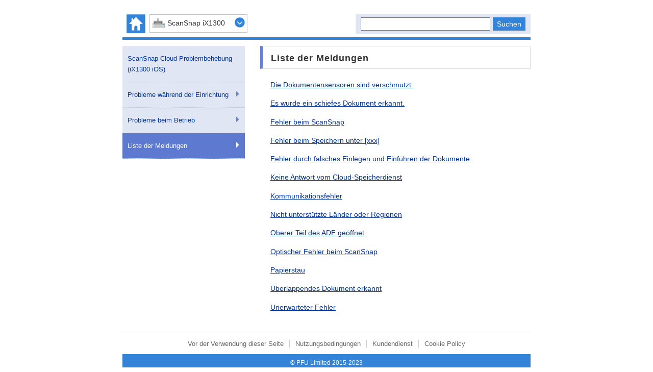

--- FILE ---
content_type: text/html
request_url: https://www.pfu.ricoh.com/imaging/downloads/manual/cloud_ios/ix1300/de/troublecloudmobile/topic/msg.html
body_size: 2567
content:
<!DOCTYPE html>
<html lang="de" xml:lang="de">
	<head>
		<meta charset="utf-8"/>
		<meta http-equiv="X-UA-Compatible" content="IE=edge"/>
		<meta name="viewport" content="width=device-width,initial-scale=1.0"/>
		<meta name="docName" content="ScanSnap Cloud Problembehebung (iX1300 iOS)"/>
		<meta name="selectmodel" content="yes"/>
		<meta name="description" content=""/>
		<meta name="keywords" content=""/>
		<link rel="stylesheet" href="../../css/dd.css?P2X0-1570-17DEZ2"/>
		<link rel="stylesheet" href="../../css/ssseries.css?P2X0-1570-17DEZ2"/>
		<link rel="stylesheet" href="../../css/commonltr.css?P2X0-1570-17DEZ2"/>
		<link rel="stylesheet" href="../../css/common.css?P2X0-1570-17DEZ2"/>
		<link rel="stylesheet" href="../../css/ditahtml.css?P2X0-1570-17DEZ2"/>
		<link rel="stylesheet" href="../../css/style.css?P2X0-1570-17DEZ2"/>
		<link rel="stylesheet" href="../../css/custom.css?P2X0-1570-17DEZ2"/>
		<script src="../../js/jquery-3.6.0.min.js?P2X0-1570-17DEZ2"></script>
		<script src="../../js/jquery.cookie.js?P2X0-1570-17DEZ2"></script>
		<script src="../../js/jquery.dd.min.js?P2X0-1570-17DEZ2"></script>
		<script src="../../js/jquery.highlight-4.js?P2X0-1570-17DEZ2"></script>
		<script src="../../js/jquery.tile.js?P2X0-1570-17DEZ2"></script>
		<script src="../../js/jquery.url.js?P2X0-1570-17DEZ2"></script>
		<script src="../../js/jquery.storage.js?P2X0-1570-17DEZ2"></script>
		<script src="../../js/search.js?P2X0-1570-17DEZ2"></script>
		<script src="../js/tocdata.js?P2X0-1570-17DEZ2"></script>
		<script src="../js/common_searchdata.js?P2X0-1570-17DEZ2"></script>
		<script src="../js/dispatchdata.js?P2X0-1570-17DEZ2"></script>
		<script src="../../js/script_common.js?P2X0-1570-17DEZ2"></script>
		<script src="../../js/script_content.js?P2X0-1570-17DEZ2"></script>
		<noscript>
			<link rel="stylesheet" href="../../css/noscript.css?P2X0-1570-17DEZ2"/>
		</noscript>
		<title>Liste der Meldungen</title>
	</head>
	<body>
		<!-- Google Tag Manager -->
		<noscript><iframe src="//www.googletagmanager.com/ns.html?id=GTM-K5GPVV" height="0" width="0" style="display:none;visibility:hidden"></iframe></noscript>
		<script>(function(w,d,s,l,i){w[l]=w[l]||[];w[l].push({'gtm.start':
new Date().getTime(),event:'gtm.js'});var f=d.getElementsByTagName(s)[0],
j=d.createElement(s),dl=l!='dataLayer'?'&l='+l:'';j.async=true;j.src=
'//www.googletagmanager.com/gtm.js?id='+i+dl;f.parentNode.insertBefore(j,f);
})(window,document,'script','dataLayer','GTM-K5GPVV');</script>
		<!-- End Google Tag Manager -->
		<div id="top">
			<!-- header ==================================================================== -->
			<header id="header" class="clearfix">
				<h1><a href="../../troublecloudmobile/topic/index.html"><img src="../../images_sys/ScanSnap_logo.gif" alt="ScanSnap-Logo" border="0"/></a></h1>
				<ul id="headerNaviSp">
					<li id="helptopBtnSp"><a href="#"><img src="../../images_sys/home.png" alt="HELP TOP" width="37" height="38"/></a></li>
					<noscript>
						<li id="helptopBtnSp_njs"><a href="../../../../../cloud_top/de/index.html"><img src="../../images_sys/home.png" alt="HELP TOP" width="37" height="38"/></a></li>
						<li id="ix1600BtnSp_njs" class="model_njs"><a href="../../../../ix1600/de/troublecloudmobile/topic/index.html">iX1600</a></li>
						<li id="ix1500BtnSp_njs" class="model_njs"><a href="../../../../ix1500/de/troublecloudmobile/topic/index.html">iX1500</a></li>
						<li id="ix1300BtnSp_njs" class="model_njs"><a href="../../../../ix1300/de/troublecloudmobile/topic/index.html">iX1300</a></li>
						<li id="ix500BtnSp_njs" class="model_njs"><a href="../../../../ix500/de/troublecloudmobile/topic/index.html">iX500</a></li>
						<li id="ix100BtnSp_njs" class="model_njs"><a href="../../../../ix100/de/troublecloudmobile/topic/index.html">iX100</a></li>
						<li id="cameraBtnSp_njs" class="model_njs"><a href="../../../../camera/de/troublecloudmobile/topic/index.html">Kamera</a></li>
					</noscript>
					<li id="menuBtnSp"><img src="../../images_sys/b_menu@2x.png" alt="MENU" width="37" height="38"/></li>
					<noscript>
						<li id="menuBtnSp_njs"><a href="../toc.html"><img src="../../images_sys/b_menu@2x.png" alt="MENU" width="37" height="38"/></a></li>
					</noscript>
					<li id="searchBtnSp"><img src="../../images_sys/b_search@2x.png" alt="SEARCH" width="37" height="38"/></li>
				</ul>
				<div class="clear spOnly"></div>
				<ul id="pr" class="clearfix">
					<li>
						<input id="searchText" type="text" value="" class="searchBox" maxlength="200"/>
						<input id="searchExecBtn" name="search" type="submit" value="Suchen" class="searchBtn"/>
						<a href="../../troublecloudmobile/topic/search.html" class="searchLink">Suchmethode</a>
					</li>
					<li id="suggestArea">
						<div id="suggest"></div>
					</li>
				</ul>
				<nav id="menuSp">
					<ul id="languageNavi">
						<li><a href="#">Language</a></li>
					</ul>
					<ul id="headerNavi" class="clearfix"></ul>
				</nav>
			</header>
			<!-- /header ==================================================================== -->
			<!-- form selectNaviModel ======================================================= -->
			<form name="selectnavi" class="selectNaviModel">
				<label>
					<select>
						<option data-image="../../images_sys/ic_model_ix1600.png" value="ix1600">ScanSnap iX1600</option>
						<option data-image="../../images_sys/ic_model_ix1500.png" value="ix1500">ScanSnap iX1500</option>
						<option data-image="../../images_sys/ic_model_ix1300.png" value="ix1300">ScanSnap iX1300</option>
						<option data-image="../../images_sys/ic_model_ix500.png" value="ix500">ScanSnap iX500</option>
						<option data-image="../../images_sys/ic_model_ix100.png" value="ix100">ScanSnap iX100</option>
						<option data-image="../../images_sys/ic_model_camera.png" value="camera">Kamera</option>
					</select>
				</label>
			</form>
			<!-- /form selectNaviModel ====================================================== -->
			<!-- main ==================================================================== -->
			<div id="areaMain" class="clearfix">
				<div id="sub">
					<div id="gNaviSp"></div>
					<nav id="menuPc"></nav>
				</div>
				<!-- / #sub -->
				<div id="main">
					<div id="contents">
						<div class="tRight">
							<ul id="movePage_top" class="movePage"><li class="prev"><a href="../../troublecloudmobile/topic/imagedata_not_searchable.html">Vorherige Seite</a></li><li class="next"><a href="../../troublecloudmobile/topic/msg_sensor_dirty.html">Nächste Seite</a></li></ul>
						</div>
						<article><h1 class="title topictitle1">Liste der Meldungen</h1>
							<div class="body conbody">
							</div>
							<div class="related-links">
								<ul class="ullinks">
									<li class="link ulchildlink"><a href="../../troublecloudmobile/topic/msg_sensor_dirty.html">Die Dokumentensensoren sind verschmutzt.</a><br/>
									</li>
									<li class="link ulchildlink"><a href="../../troublecloudmobile/topic/msg_slant_document.html">Es wurde ein schiefes Dokument erkannt.</a><br/>
									</li>
									<li class="link ulchildlink"><a href="../../troublecloudmobile/topic/msg_scansnap.html">Fehler beim ScanSnap</a><br/>
									</li>
									<li class="link ulchildlink"><a href="../../troublecloudmobile/topic/msg_connect_cloud_service.html">Fehler beim Speichern unter [xxx]</a><br/>
									</li>
									<li class="link ulchildlink"><a href="../../troublecloudmobile/topic/msg_document_set_error.html">Fehler durch falsches Einlegen und Einführen der Dokumente</a><br/>
									</li>
									<li class="link ulchildlink"><a href="../../troublecloudmobile/topic/msg_setup_service.html">Keine Antwort vom Cloud-Speicherdienst</a><br/>
									</li>
									<li class="link ulchildlink"><a href="../../troublecloudmobile/topic/msg_connect_accident.html">Kommunikationsfehler</a><br/>
									</li>
									<li class="link ulchildlink"><a href="../../troublecloudmobile/topic/msg_area_not_support.html">Nicht unterstützte Länder oder Regionen</a><br/>
									</li>
									<li class="link ulchildlink"><a href="../../troublecloudmobile/topic/msg_cover_open_ix500.html">Oberer Teil des ADF geöffnet</a><br/>
									</li>
									<li class="link ulchildlink"><a href="../../troublecloudmobile/topic/msg_optical_subsystem.html">Optischer Fehler beim ScanSnap</a><br/>
									</li>
									<li class="link ulchildlink"><a href="../../troublecloudmobile/topic/msg_document_jam_ix500.html">Papierstau</a><br/>
									</li>
									<li class="link ulchildlink"><a href="../../troublecloudmobile/topic/msg_overlap_document.html">Überlappendes Dokument erkannt</a><br/>
									</li>
									<li class="link ulchildlink"><a href="../../troublecloudmobile/topic/msg_server_accident.html">Unerwarteter Fehler</a><br/>
									</li>
								</ul>
							</div>
						</article>
					</div>
				</div>
				<!-- / #main -->
			</div>
			<!-- /main ==================================================================== -->
			<!-- footer ==================================================================== -->
			<footer id="footer">
				<ul id="pagetop">
					<li><a href="#top"><img src="../../images_sys/b_pagetop@2x.png" alt="TOP" width="44" height="44"/></a></li>
				</ul>
				<div class="tRight">
					<ul id="movePage_bottom" class="movePage"><li class="prev"><a href="../../troublecloudmobile/topic/imagedata_not_searchable.html">Vorherige Seite</a></li><li class="next"><a href="../../troublecloudmobile/topic/msg_sensor_dirty.html">Nächste Seite</a></li></ul>
				</div>
				<ul id="footerNavi"><li><a href="../../../../../cloud_top/de/link/introduction.html">Vor der Verwendung dieser Seite</a></li><li><a href="../../../../../cloud_top/de/link/terms.html">Nutzungsbedingungen</a></li><li><a href="../../../../../cloud_top/de/link/support.html">Kundendienst</a></li><li><a href="https://www.pfu.ricoh.com/global/privacy/#cookiepolicy_manual">Cookie Policy</a></li></ul>
				<p id="copyright"><small>&copy; PFU Limited 2015-2023</small></p>
			</footer>
			<!-- /footer ==================================================================== -->
		</div>
		<!-- /page -->
	</body>
</html>



--- FILE ---
content_type: text/css
request_url: https://www.pfu.ricoh.com/imaging/downloads/manual/cloud_ios/ix1300/de/css/ssseries.css?P2X0-1570-17DEZ2
body_size: 375
content:
@charset "Shift_JIS";

* {
	font-family: Arial, Helvetica, sans-serif;
	font-size: 100%;
	line-height: 160%;
}

.htmlnotoc {
	display: none;
}


--- FILE ---
content_type: text/css
request_url: https://www.pfu.ricoh.com/imaging/downloads/manual/cloud_ios/ix1300/de/css/commonltr.css?P2X0-1570-17DEZ2
body_size: 2154
content:
/*
 | This file is part of the DITA Open Toolkit project hosted on 
 | Sourceforge.net. See the accompanying license.txt file for 
 | applicable licenses.
*/

/*
 | (c) Copyright IBM Corp. 2004, 2005 All Rights Reserved.
 */
 
.unresolved { background-color: skyblue; }
.noTemplate { background-color: yellow; }

.base { background-color: #ffffff; }

/* Add space for top level topics */
.nested0 { margin-top : 1em;}

/* div with class=p is used for paragraphs that contain blocks, to keep the XHTML valid */
.p {margin-top: 1em}

/* Default of italics to set apart figure captions */
.figcap { font-style: italic }
.figdesc { font-style: normal }

/* Use @frame to create frames on figures */
.figborder { border-style: solid; padding-left : 3px; border-width : 2px; padding-right : 3px; margin-top: 1em; border-color : Silver;}
.figsides { border-left : 2px solid; padding-left : 3px; border-right : 2px solid; padding-right : 3px; margin-top: 1em; border-color : Silver;}
.figtop { border-top : 2px solid; margin-top: 1em; border-color : Silver;}
.figbottom { border-bottom : 2px solid; border-color : Silver;}
.figtopbot { border-top : 2px solid; border-bottom : 2px solid; margin-top: 1em; border-color : Silver;}

/* Most link groups are created with <div>. Ensure they have space before and after. */
.ullinks { list-style-type: none }
.ulchildlink { margin-top: 1em; margin-bottom: 1em }
.olchildlink { margin-top: 1em; margin-bottom: 1em }
.linklist { margin-bottom: 1em }
.linklistwithchild { margin-left: 1.5em; margin-bottom: 1em  }
.sublinklist { margin-left: 1.5em; margin-bottom: 1em  }
.relconcepts { margin-top: 1em; margin-bottom: 1em }
.reltasks { margin-top: 1em; margin-bottom: 1em }
.relref { margin-top: 1em; margin-bottom: 1em }
.relinfo { margin-top: 1em; margin-bottom: 1em }
.breadcrumb { font-size : smaller; margin-bottom: 1em }
dt.prereq { margin-left : 20px;}

/* Set heading sizes, getting smaller for deeper nesting */
.topictitle1 { margin-top: 0pc; margin-bottom: .1em; font-size: 1.34em; }
.topictitle2 { margin-top: 1pc; margin-bottom: .45em; font-size: 1.17em; }
.topictitle3 { margin-top: 1pc; margin-bottom: .17em; font-size: 1.17em; font-weight: bold; }
.topictitle4 { margin-top: .83em; font-size: 1.17em; font-weight: bold; }
.topictitle5 { font-size: 1.17em; font-weight: bold; }
.topictitle6 { font-size: 1.17em; font-style: italic; }
.sectiontitle { margin-top: 1em; margin-bottom: 0em; color: black; font-size: 1.17em; font-weight: bold;}
.section { margin-top: 1em; margin-bottom: 1em }
.example { margin-top: 1em; margin-bottom: 1em }
div.tasklabel { margin-top: 1em; margin-bottom: 1em; }
h2.tasklabel, h3.tasklabel, h4.tasklabel, h5.tasklabel, h6.tasklabel { font-size: 100%; }

/* All note formats have the same default presentation */
.note { margin-top: 1em; margin-bottom : 1em;}
.notetitle { font-weight: bold }
.notelisttitle { font-weight: bold }
.tip { margin-top: 1em; margin-bottom : 1em;}
.tiptitle { font-weight: bold }
.fastpath { margin-top: 1em; margin-bottom : 1em;}
.fastpathtitle { font-weight: bold }
.important { margin-top: 1em; margin-bottom : 1em;}
.importanttitle { font-weight: bold }
.remember { margin-top: 1em; margin-bottom : 1em;}
.remembertitle { font-weight: bold }
.restriction { margin-top: 1em; margin-bottom : 1em;}
.restrictiontitle { font-weight: bold }
.attention { margin-top: 1em; margin-bottom : 1em;}
.attentiontitle { font-weight: bold }
.dangertitle { font-weight: bold }
.danger { margin-top: 1em; margin-bottom : 1em;}
.cautiontitle { font-weight: bold }
.caution { font-weight: bold; margin-bottom : 1em; }
.warning { margin-top: 1em; margin-bottom : 1em;}
.warningtitle { font-weight: bold }

/* Simple lists do not get a bullet */
ul.simple { list-style-type: none }

/* Used on the first column of a table, when rowheader="firstcol" is used */
.firstcol { font-weight : bold;}

/* Various basic phrase styles */
.bold { font-weight: bold; }
.boldItalic { font-weight: bold; font-style: italic; }
.italic { font-style: italic; }
.underlined { text-decoration: underline; }
/* S#04
.uicontrol { font-weight: bold; }
E#04*/
.parmname { font-weight: bold; }
.kwd { font-weight: bold; }
.defkwd { font-weight: bold; text-decoration: underline; }
.var { font-style : italic;}
.shortcut { text-decoration: underline; }

/* Default of bold for definition list terms */
.dlterm { font-weight: bold; }

/* Use CSS to expand lists with @compact="no" */
.dltermexpand { font-weight: bold; margin-top: 1em; }
*[compact="yes"]>li { margin-top: 0em;}
*[compact="no"]>li { margin-top: .53em;}	
.liexpand { margin-top: 1em; margin-bottom: 1em }
.sliexpand { margin-top: 1em; margin-bottom: 1em }
.dlexpand { margin-top: 1em; margin-bottom: 1em }
.ddexpand { margin-top: 1em; margin-bottom: 1em }
.stepexpand { margin-top: 1em; margin-bottom: 1em }
.substepexpand { margin-top: 1em; margin-bottom: 1em }

/* Align images based on @align on topic/image */
div.imageleft { text-align: left }
div.imagecenter { text-align: center }
div.imageright { text-align: right }
div.imagejustify { text-align: justify }

/* The cell border can be turned on with
   {border-right:solid}
   This value creates a very thick border in Firefox (does not match other tables)

   Firefox works with 
   {border-right:solid 1pt}
   but this causes a barely visible line in IE */
.cellrowborder { border-left:none; border-top:none; border-right:solid 1px; border-bottom:solid 1px }
.row-nocellborder { border-left:none; border-right:none; border-top:none; border-right: hidden; border-bottom:solid 1px}
.cell-norowborder { border-top:none; border-bottom:none; border-left:none; border-bottom: hidden; border-right:solid 1px}
.nocellnorowborder { border:none; border-right: hidden;border-bottom: hidden }

pre.screen { padding: 5px 5px 5px 5px; border: outset; background-color: #CCCCCC; margin-top: 2px; margin-bottom : 2px; white-space: pre}

span.filepath { font-family:monospace }

--- FILE ---
content_type: application/javascript
request_url: https://www.pfu.ricoh.com/imaging/downloads/manual/cloud_ios/ix1300/de/troublecloudmobile/js/tocdata.js?P2X0-1570-17DEZ2
body_size: 3699
content:
var tocTitle = '<h1>Problembehebung</h1>';
var tocData = '<ul class="gNavi"><li class="selectmodel normalMenu"><span><a href="../../troublecloudmobile/topic/index.html">ScanSnap Cloud Problembehebung (iX1300 iOS)</a></span></li><li class="selectmodel toggleMenu menu"><span><a href="../../troublecloudmobile/topic/intro_trouble.html">Probleme während der Einrichtung</a></span><ul class="toggleMenuSub"><li class="selectmodel normal"><span><a href="../../troublecloudmobile/topic/pre_howto.html">Vorbereitungen vor dem Setup</a></span></li><li class="selectmodel menu normal"><span><a href="../../troublecloudmobile/topic/intro_account_setting.html">Konto einrichten</a></span><ul class="toggleMenuSub02"><li class="selectmodel normal"><span><a href="../../troublecloudmobile/topic/what_scansnap_account.html">Was ist ein ScanSnap-Konto?</a></span></li><li class="selectmodel normal"><span><a href="../../troublecloudmobile/topic/setup_account.html">Sie sind sich unsicher, was als Kontoname und Kennwort festgelegt werden soll</a></span></li><li class="selectmodel menu normal"><span><a href="../../troublecloudmobile/topic/intro_account_setting_mail.html">Konto einrichten - E-Mails empfangen</a></span><ul class="toggleMenuSub03"><li class="selectmodel normal"><span><a href="../../troublecloudmobile/topic/not_receive_mail.html">Keine E-Mail mit einem Bestätigungscode empfangen</a></span></li><li class="selectmodel normal"><span><a href="../../troublecloudmobile/topic/receive_mails.html">Unsicher, welcher Bestätigungscode verwendet werden soll, da mehrere E-Mails mit Bestätigungscodes empfangen wurden</a></span></li><li class="selectmodel end"><span><a href="../../troublecloudmobile/topic/remake_account.html">Neuerstellen eines Kontos</a></span></li></ul></li><li class="selectmodel normal"><span><a href="../../troublecloudmobile/topic/miss_account_entry.html">Registrieren eines Kontos fehlgeschlagen</a></span></li><li class="selectmodel normal"><span><a href="../../troublecloudmobile/topic/not_receive_resetting_mail.html">Keine E-Mail zum Zurücksetzen des Kennworts empfangen</a></span></li><li class="selectmodel end"><span><a href="../../troublecloudmobile/topic/what_mfa.html">Was ist die Zwei-Faktor-Authentifizierung?</a></span></li></ul></li><li class="selectmodel menu normal"><span><a href="../../troublecloudmobile/topic/intro_cloud_service.html">Cloud-Speicherdienste auswählen</a></span><ul class="toggleMenuSub02"><li class="selectmodel normal"><span><a href="../../troublecloudmobile/topic/cloud_service_setting.html">Auswählen eines Cloud-Speicherdienstes</a></span></li><li class="selectmodel normal"><span><a href="../../troublecloudmobile/topic/change_cloud_service.html">Ändern eines angegebenen Speicherorts</a></span></li><li class="selectmodel end"><span><a href="../../troublecloudmobile/topic/make_cloud_service_folder.html">Erstellen eines neuen Speicherordners (Notizbuch)</a></span></li></ul></li><li class="selectmodel menu normal"><span><a href="../../troublecloudmobile/topic/intro_pre_wifi.html">Wi-Fi-Einstellung</a></span><ul class="toggleMenuSub02"><li class="selectmodel normal"><span><a href="../../troublecloudmobile/topic/connection_requested.html">Eine Verbindung zu einem Wireless Access Point ist erforderlich</a></span></li><li class="selectmodel normal"><span><a href="../../troublecloudmobile/topic/wifi_information.html">Der Name und das Kennwort für den Wireless Access Point sind unbekannt</a></span></li><li class="selectmodel end"><span><a href="../../troublecloudmobile/topic/mobile_unable_connect_accesspoint.html">Ein Mobilgerät kann keine Verbindung zu einem Wireless Access Point herstellen</a></span></li></ul></li><li class="selectmodel normal"><span><a href="../../troublecloudmobile/topic/button_not_lightup_blue_01.html">Die [Scan] Taste leuchtet auch bei eingeschaltetem Gerät nicht blau</a></span></li><li class="selectmodel normal"><span><a href="../../troublecloudmobile/topic/button_not_blink_blue.html">Die Wi-Fi Anzeige leuchtet nicht orange</a></span></li><li class="selectmodel menu normal"><span><a href="../../troublecloudmobile/topic/intro_network_connection.html">Netzwerkverbindung</a></span><ul class="toggleMenuSub02"><li class="selectmodel normal"><span><a href="../../troublecloudmobile/topic/network_connection_method.html">Unsicher bei der Auswahl von [Einfache-Setup (empfohlen)]</a></span></li><li class="selectmodel normal"><span><a href="../../troublecloudmobile/topic/howto_wps_operation.html">Verwenden der WPS-Taste für den Wireless Access Point</a></span></li><li class="selectmodel normal"><span><a href="../../troublecloudmobile/topic/wifi_button_not_blink_blue.html">Die Wi-Fi Anzeige blinkt bei gedrückt gehaltener WPS-Taste nicht blau</a></span></li><li class="selectmodel menu normal"><span><a href="../../troublecloudmobile/topic/intro_network_connection_scansnap.html">Netzwerkverbindung - ScanSnap-Modell auswählen</a></span><ul class="toggleMenuSub03"><li class="selectmodel normal"><span><a href="../../troublecloudmobile/topic/scansnap_name.html">Auswählen des ScanSnap</a></span></li><li class="selectmodel end"><span><a href="../../troublecloudmobile/topic/wps_not_detecte_scansnap.html">Der ScanSnap wird nicht erkannt</a></span></li></ul></li><li class="selectmodel menu normal"><span><a href="../../troublecloudmobile/topic/intro_network_connection_accesspoint.html">Netzwerkverbindung - Einstellung Wireless Access Point/Router</a></span><ul class="toggleMenuSub03"><li class="selectmodel normal"><span><a href="../../troublecloudmobile/topic/accesspoint_unshown.html">Der für die Verbindung vorgesehene Wireless Access Point wird nicht in der Liste angezeigt</a></span></li><li class="selectmodel normal"><span><a href="../../troublecloudmobile/topic/scansnap_unable_connect_accesspoint.html">Für den ScanSnap kann kein Wireless Access Point eingestellt werden</a></span></li><li class="selectmodel end"><span><a href="../../troublecloudmobile/topic/accesspoint_unshown_ix1300.html">Der Wireless Access Point, mit dem der ScanSnap verbunden werden soll, wird nicht angezeigt</a></span></li></ul></li><li class="selectmodel normal"><span><a href="../../troublecloudmobile/topic/unable_connect_scanner_setup.html">Verbindung mit dem ScanSnap kann während der Einrichtung nicht hergestellt werden</a></span></li><li class="selectmodel normal"><span><a href="../../troublecloudmobile/topic/unable_connect_network_01.html">Zugriff auf das Netzwerk nicht möglich (Verbindung mit einem Scanner fehlgeschlagen)</a></span></li><li class="selectmodel normal"><span><a href="../../troublecloudmobile/topic/unable_connect_network_02.html">Zugriff auf das Netzwerk nicht möglich (falscher Wireless Access Point)</a></span></li><li class="selectmodel normal"><span><a href="../../troublecloudmobile/topic/unable_connect_network_04.html">Zugriff auf das Netzwerk nicht möglich (Verbindung zwischen dem ScanSnap und dem ScanSnap Cloud-Server fehlgeschlagen)</a></span></li><li class="selectmodel end"><span><a href="../../troublecloudmobile/topic/add_proxy_server_setting.html">Eingabeinformationen beim Hinzufügen der Proxyserver-Einstellungen</a></span></li></ul></li><li class="selectmodel normal"><span><a href="../../troublecloudmobile/topic/account_err.html">Es wird eine Meldung angezeigt, die besagt, dass die maximale Anzahl von Lizenzen bereits verwendet wurde (ScanSnap Cloud v1.7 oder früher)</a></span></li><li class="selectmodel menu end"><span><a href="../../troublecloudmobile/topic/intro_testscan.html">Diese Option verwenden</a></span><ul class="toggleMenuSub02"><li class="selectmodel normal"><span><a href="../../troublecloudmobile/topic/intro_network.html">Netzwerk</a></span></li><li class="selectmodel normal"><span><a href="../../troublecloudmobile/topic/intro_scanfail.html">Scanfehler</a></span></li><li class="selectmodel end"><span><a href="../../troublecloudmobile/topic/intro_afterscan.html">Vorgehen nach dem Scannen</a></span></li></ul></li></ul></li><li class="selectmodel toggleMenu menu"><span><a href="../../troublecloudmobile/topic/ope_trouble.html">Probleme beim Betrieb</a></span><ul class="toggleMenuSub"><li class="selectmodel normal"><span><a href="../../troublecloudmobile/topic/devices_err.html">Es wird eine Meldung angezeigt, dass die Anzahl der Geräte ihr Maximum erreicht hat (ScanSnap Cloud v1.7 oder früher).</a></span></li><li class="selectmodel normal"><span><a href="../../troublecloudmobile/topic/mfa_fail.html">Die Zwei-Faktor-Authentifizierung kann für das ScanSnap-Konto nicht verwendet werden</a></span></li><li class="selectmodel normal"><span><a href="../../troublecloudmobile/topic/use_sscloud_and_manager.html">Der ScanSnap Cloud-Dienst und ScanSnap Manager stehen zur Verfügung</a></span></li><li class="selectmodel normal"><span><a href="../../troublecloudmobile/topic/network_block.html">Der ScanSnap ist nicht mit dem Netzwerk verbunden</a></span></li><li class="selectmodel normal"><span><a href="../../troublecloudmobile/topic/ap_change.html">Es kann nicht zwischen Access Points im selben Netzwerk gewechselt werden</a></span></li><li class="selectmodel normal"><span><a href="../../troublecloudmobile/topic/button_not_lightup_purple.html">Die [Scan] Taste und die Wi-Fi-Anzeige leuchten nicht violett</a></span></li><li class="selectmodel normal"><span><a href="../../troublecloudmobile/topic/change_startupmode.html">Ändern des Startmodus</a></span></li><li class="selectmodel normal"><span><a href="../../troublecloudmobile/topic/unable_scan_cloud.html">Das Scannen startet nicht</a></span></li><li class="selectmodel normal"><span><a href="../../troublecloudmobile/topic/button_lightup_orange.html">Die [Scan] Taste leuchtete während eines Scans orange</a></span></li><li class="selectmodel normal"><span><a href="../../troublecloudmobile/topic/camera_button_hiding.html">Ausblenden der Kamera-Schaltfläche</a></span></li><li class="selectmodel normal"><span><a href="../../troublecloudmobile/topic/imagedata_not_displayed_scanlist.html">Gescannte Bilder werden nicht in der Scanverlaufsliste angezeigt</a></span></li><li class="selectmodel normal"><span><a href="../../troublecloudmobile/topic/imagedata_not_saved_cloud_service.html">Das Bild wird nicht in einem Cloud-Speicherdienst gespeichert</a></span></li><li class="selectmodel normal"><span><a href="../../troublecloudmobile/topic/notice_not_arrive.html">Keine Benachrichtigung erhalten</a></span></li><li class="selectmodel normal"><span><a href="../../troublecloudmobile/topic/imagedata_bar_line.html">Vertikale Streifen erscheinen im Bild</a></span></li><li class="selectmodel normal"><span><a href="../../troublecloudmobile/topic/imagedata_moire.html">Moiré-Effekte (Streifenmuster) sind im Bild sichtbar</a></span></li><li class="selectmodel normal"><span><a href="../../troublecloudmobile/topic/imagedata_warp.html">Das gescannte Bild ist nicht gerade ausgerichtet oder es ist verzerrt</a></span></li><li class="selectmodel normal"><span><a href="../../troublecloudmobile/topic/imagedata_incline.html">Das Bild ist schief</a></span></li><li class="selectmodel normal"><span><a href="../../troublecloudmobile/topic/imagedata_dropout.html">Teile des Bildes fehlen/Schräge Linien erscheinen im Bild</a></span></li><li class="selectmodel normal"><span><a href="../../troublecloudmobile/topic/imagedata_width_large.html">Das Bild ist breiter als das gescannte Dokument</a></span></li><li class="selectmodel normal"><span><a href="../../troublecloudmobile/topic/imagedata_character_not_read.html">Der Text in einem Bild ist nicht lesbar</a></span></li><li class="selectmodel normal"><span><a href="../../troublecloudmobile/topic/imagedata_character_wrong.html">Text in einem Bild wird nicht korrekt erkannt</a></span></li><li class="selectmodel normal"><span><a href="../../troublecloudmobile/topic/filename_wrong.html">Der Dateiname wurde nicht korrekt extrahiert</a></span></li><li class="selectmodel normal"><span><a href="../../troublecloudmobile/topic/imagedata_line_graze.html">Die Linien im Bild erscheinen verschwommen</a></span></li><li class="selectmodel normal"><span><a href="../../troublecloudmobile/topic/imagedata_delete.html">Einige Seiten werden gelöscht, obwohl sie nicht leer sind</a></span></li><li class="selectmodel normal"><span><a href="../../troublecloudmobile/topic/filename_not_change.html">Der Dateiname konnte nicht geändert werden</a></span></li><li class="selectmodel end"><span><a href="../../troublecloudmobile/topic/imagedata_not_searchable.html">Ein Bild kann nicht in eine durchsuchbare PDF-Datei umgewandelt werden</a></span></li></ul></li><li class="selectmodel toggleMenu menu"><span><a href="../../troublecloudmobile/topic/msg.html">Liste der Meldungen</a></span><ul class="toggleMenuSub"><li class="selectmodel normal"><span><a href="../../troublecloudmobile/topic/msg_sensor_dirty.html">Die Dokumentensensoren sind verschmutzt.</a></span></li><li class="selectmodel normal"><span><a href="../../troublecloudmobile/topic/msg_slant_document.html">Es wurde ein schiefes Dokument erkannt.</a></span></li><li class="selectmodel normal"><span><a href="../../troublecloudmobile/topic/msg_scansnap.html">Fehler beim ScanSnap</a></span></li><li class="selectmodel menu normal"><span><a href="../../troublecloudmobile/topic/msg_connect_cloud_service.html">Fehler beim Speichern unter [xxx]</a></span><ul class="toggleMenuSub02"><li class="selectmodel normal"><span><a href="../../troublecloudmobile/topic/code_common.html">Liste der Fehlercodes (alle Cloud-Speicherdienste)</a></span></li><li class="selectmodel normal"><span><a href="../../troublecloudmobile/topic/code_box.html">Liste der Fehlercodes (Box)</a></span></li><li class="selectmodel normal"><span><a href="../../troublecloudmobile/topic/code_concur.html">Liste der Fehlercodes (Concur Expense)</a></span></li><li class="selectmodel normal"><span><a href="../../troublecloudmobile/topic/code_drwallet.html">Liste der Fehlercodes (Dr.Wallet)</a></span></li><li class="selectmodel normal"><span><a href="../../troublecloudmobile/topic/code_dropbox.html">Liste der Fehlercodes (Dropbox)</a></span></li><li class="selectmodel normal"><span><a href="../../troublecloudmobile/topic/code_eight.html">Liste der Fehlercodes (Eight)</a></span></li><li class="selectmodel normal"><span><a href="../../troublecloudmobile/topic/code_evernote.html">Liste der Fehlercodes (Evernote)</a></span></li><li class="selectmodel normal"><span><a href="../../troublecloudmobile/topic/code_expensify.html">Liste der Fehlercodes (Expensify)</a></span></li><li class="selectmodel normal"><span><a href="../../troublecloudmobile/topic/code_freee.html">Liste der Fehlercodes (freee)</a></span></li><li class="selectmodel normal"><span><a href="../../troublecloudmobile/topic/code_googledrive.html">Liste der Fehlercodes (Google Drive)</a></span></li><li class="selectmodel normal"><span><a href="../../troublecloudmobile/topic/code_googlephotos.html">Liste der Fehlercodes (Google Fotos)</a></span></li><li class="selectmodel normal"><span><a href="../../troublecloudmobile/topic/code_onedrive.html">Liste der Fehlercodes (OneDrive)</a></span></li><li class="selectmodel normal"><span><a href="../../troublecloudmobile/topic/code_quickbooks.html">Liste der Fehlercodes (QuickBooks Online)</a></span></li><li class="selectmodel normal"><span><a href="../../troublecloudmobile/topic/code_shoeboxed.html">Liste der Fehlercodes (Shoeboxed)</a></span></li><li class="selectmodel normal"><span><a href="../../troublecloudmobile/topic/code_streamed.html">Liste der Fehlercodes (STREAMED)</a></span></li><li class="selectmodel normal"><span><a href="../../troublecloudmobile/topic/code_xero.html">Liste der Fehlercodes (Xero)</a></span></li><li class="selectmodel end"><span><a href="../../troublecloudmobile/topic/code_yayoi.html">Liste der Fehlercodes (Yayoi)</a></span></li></ul></li><li class="selectmodel normal"><span><a href="../../troublecloudmobile/topic/msg_document_set_error.html">Fehler durch falsches Einlegen und Einführen der Dokumente</a></span></li><li class="selectmodel normal"><span><a href="../../troublecloudmobile/topic/msg_setup_service.html">Keine Antwort vom Cloud-Speicherdienst</a></span></li><li class="selectmodel normal"><span><a href="../../troublecloudmobile/topic/msg_connect_accident.html">Kommunikationsfehler</a></span></li><li class="selectmodel normal"><span><a href="../../troublecloudmobile/topic/msg_area_not_support.html">Nicht unterstützte Länder oder Regionen</a></span></li><li class="selectmodel normal"><span><a href="../../troublecloudmobile/topic/msg_cover_open_ix500.html">Oberer Teil des ADF geöffnet</a></span></li><li class="selectmodel normal"><span><a href="../../troublecloudmobile/topic/msg_optical_subsystem.html">Optischer Fehler beim ScanSnap</a></span></li><li class="selectmodel normal"><span><a href="../../troublecloudmobile/topic/msg_document_jam_ix500.html">Papierstau</a></span></li><li class="selectmodel normal"><span><a href="../../troublecloudmobile/topic/msg_overlap_document.html">Überlappendes Dokument erkannt</a></span></li><li class="selectmodel end"><span><a href="../../troublecloudmobile/topic/msg_server_accident.html">Unerwarteter Fehler</a></span></li></ul></li></ul>';

--- FILE ---
content_type: application/javascript
request_url: https://www.pfu.ricoh.com/imaging/downloads/manual/cloud_ios/ix1300/de/troublecloudmobile/js/common_searchdata.js?P2X0-1570-17DEZ2
body_size: 704
content:
var SEARCH_RESULT_COUNT0_MESSAGE = '<p>Es gibt keine Elemente, die den Suchbedingungen entsprechen.</ p><p>Suchtipps</p><ul><li>Stellen Sie sicher, dass die Suchbegriffe richtig geschrieben sind.</ li><li>Versuchen Sie, mit verwandten Suchbegriffen zu suchen.</ li><li>Geben Sie weniger Suchbegriffe ein.</ li></ul>';
var SEARCH_RESULT_SCREEN_TITLE = 'Suchergebnisse';
var SEARCH_RESULT_SCREEN_H1 = 'Suchergebnisse';
var SEARCH_RESULT_CLOSE_BUTTON = 'Schließen';
var LANG = 'de';
var MODEL = 'ix1300';
var PLATFORM = 'ios';
var PRODUCT = 'troublecloudmobile';

var MAIN_PAGE_NAME_1 = "screen1_troublecloudmobile";
var MAIN_PAGE_NAME_2 = "screen2_troublecloudmobile";
var RESULT_PAGE_NAME = "result_window_troublecloudmobile";

var docNames = new Array();
docNames[ 0] = ['../troublecloudmobile','ScanSnap Cloud Problembehebung (iX1300 iOS)'];



--- FILE ---
content_type: application/javascript
request_url: https://www.pfu.ricoh.com/imaging/downloads/manual/cloud_ios/ix1300/de/troublecloudmobile/js/dispatchdata.js?P2X0-1570-17DEZ2
body_size: 477
content:
var storageRelPath = "../../../../";
var dispatchData = new Array();
dispatchData[0] = ['helptop','ScanSnap Help Top','../../../../../cloud_top/de'];
dispatchData[1] = ['ix1600','ScanSnap iX1600','../../../../ix1600/de/troublecloudmobile/topic'];
dispatchData[2] = ['ix1500','ScanSnap iX1500','../../../../ix1500/de/troublecloudmobile/topic'];
dispatchData[3] = ['ix1300','ScanSnap iX1300','../../../../ix1300/de/troublecloudmobile/topic'];
dispatchData[4] = ['ix500','ScanSnap iX500','../../../../ix500/de/troublecloudmobile/topic'];
dispatchData[5] = ['ix100','ScanSnap iX100','../../../../ix100/de/troublecloudmobile/topic'];
dispatchData[6] = ['camera','ScanSnap Camera','../../../../camera/de/troublecloudmobile/topic'];


--- FILE ---
content_type: application/javascript
request_url: https://www.pfu.ricoh.com/imaging/downloads/manual/cloud_ios/ix1300/de/js/search.js?P2X0-1570-17DEZ2
body_size: 2609
content:
/**-------------------------------------------------------------------*
 * search.js
 *
 * 検索に関する処理
 *--------------------------------------------------------------------*/

/**-------------------------------------------------------------------*
 * 定数宣言
 *--------------------------------------------------------------------*/
var ENCLOSE = '"';						// 検索キーワード囲み文字
var DELIM = " ";						// 検索キーワード、サジェストの区切り文字
var SECOND_DELIM = "　";				// 検索キーワード、サジェストの区切り文字
var COUPLING = "|";						// 検索キーワードの連結文字

/**-------------------------------------------------------------------*
 * 検索関連変数
 *--------------------------------------------------------------------*/
var searchResult;		// 最終検索結果

/**-------------------------------------------------------------------*
 * 関数：検索文字列のトリム
 *
 * [input]
 *  searchWord : 検索文字列
 *
 * [output]
 *  トリム済検索文字列
 *
*--------------------------------------------------------------------*/
function trimSearchWord(searchWord) {

	// 検索キーワード、サジェストの区切り文字をtrim
	var word = searchWord;
	word = searchWord.replace(new RegExp("^[" + DELIM + SECOND_DELIM + "]+", "g"), "");
	word = searchWord.replace(new RegExp("[" + DELIM + SECOND_DELIM + "]+$", "g"), "");

	return word;
}

/**-------------------------------------------------------------------*
 * 関数：トリム済検索文字列の有効性判定
 *
* [input]
 *  searchWord : 検索文字列
 *
 * [output]
 *  true: 有効である
 *  false: 有効でない
*--------------------------------------------------------------------*/
function validSearchWord(searchWord) {

	// 検索キーワードに区切り文字と囲み文字しか含まない場合
	if (searchWord.replace(new RegExp("[" + DELIM + SECOND_DELIM + ENCLOSE + "]+", "g"), "").length == 0) {
		return false;
	}
	return true;
}

/**-------------------------------------------------------------------*
 * 関数：検索
 *
 * 指定された文字列から検索を行う
 * "A B C" のように空白区切りで複数ワード指定可（OR検索）
 * ※エスケープにより「"」「\」「'」を考慮する
 *
 * [input]
 *  word : 検索文字列
 *
 * [output]
 *  なし
 *
 *--------------------------------------------------------------------*/
function search(word) {

	// 初期化
	searchResult = new Array();

	// 検索キーワード(囲み文字で囲まれた文字は1キーワードとする)取得
	var searchWords = getSearchWords(word);

	// 検索用の正規表現作成
	var exp = new Array();
	var showWord = "";
	for (var i = 0; i < searchWords.length; i++) {
		var encoded = searchWords[i];
		encoded = encoded.replace(new RegExp("[\\\\]", "g"), "\\\\");
		encoded = encoded.replace(new RegExp("[\|]", "g"), "\\|");

		// 複数キーワードを連結文字で連結
		if (i > 0) {
			showWord += COUPLING;
		}
		showWord += encoded;

		// 検索用の正規表現作成
		encoded = encoded.replace(new RegExp("[\.]", "g"), "\\.");
		encoded = encoded.replace(new RegExp("[\+]", "g"), "\\+");
		encoded = encoded.replace(new RegExp("[\*]", "g"), "\\*");
		encoded = encoded.replace(new RegExp("[\?]", "g"), "\\?");
		encoded = encoded.replace(new RegExp("[\$]", "g"), "\\$");
		encoded = encoded.replace(new RegExp("[\']", "g"), "\\'");
		encoded = encoded.replace(new RegExp("\\^", "g"), "\\^");
		encoded = encoded.replace(new RegExp("\\[", "g"), "\\[");
		encoded = encoded.replace(new RegExp("\\]", "g"), "\\]");
		encoded = encoded.replace(new RegExp("\\(", "g"), "\\(");
		encoded = encoded.replace(new RegExp("\\)", "g"), "\\)");
		exp[i] = new RegExp(encoded, "i");
	}

	// 検索
	searchHtmls(exp, searchDatas1);
//	searchHtmls(exp, searchDatas2);
//	searchHtmls(exp, searchDatas3);
//	searchHtmls(exp, searchDatas4);
//	searchHtmls(exp, searchDatas5);
//	searchHtmls(exp, searchDatas6);
//	searchHtmls(exp, searchDatas7);
//	searchHtmls(exp, searchDatas8);
//	searchHtmls(exp, searchDatas9);
//	searchHtmls(exp, searchDatas10);
}

/**-------------------------------------------------------------------*
 * 関数：検索キーワード取得
 *
 * 指定された文字列から検索キーワードを取得する
 * 囲み文字で囲まれた文字列は1キーワードとして扱う
 *
 * [input]
 *  wordStr : 検索文字列
 *
 * [output]
 *  検索キーワード配列
 *
 *--------------------------------------------------------------------*/
function getSearchWords(wordStr) {
	var searchWords = new Array();
	var searchWordsCount = 0;

	var wordsFlag = false;	// true:囲み文字内 false:囲み文字外
	var word = "";			// 検索1キーワード
	for (var i = 0; i < wordStr.length; i++) {
		// 1文字取り出す
		var c = wordStr.charAt(i);
		if (c == ENCLOSE) {
			if (wordsFlag == true) {
				// 囲み文字の終端
				if (word != "") {
					searchWords[searchWordsCount] = word;
					searchWordsCount++;
				}
				word = "";
				c = "";
				wordsFlag = false;
			} else {
				// 囲み文字の始端
				if (word != "") {
					searchWords[searchWordsCount] = word;
					searchWordsCount++;
				}
				word = "";
				wordsFlag = true;
			}
		} else {
			if (wordsFlag == true) {
				// 囲み文字内
				word = word + c;
				c = "";
			} else {
				// 囲み文字外
				if (c == DELIM || c == SECOND_DELIM) {
					// 検索キーワードの区切り文字
					if (word != "") {
						searchWords[searchWordsCount] = word;
						searchWordsCount++;
						word = "";
						c = "";
					}
				} else {
					word = word + c;
					c = "";
				}
			}
		}
	}
	if (word != "") {
		searchWords[searchWordsCount] = word + c;
		searchWordsCount++;
	} else if(c != "") {
		searchWords[searchWordsCount] = c;
		searchWordsCount++;
	}
	return searchWords;
}

/**-------------------------------------------------------------------*
 * 関数：検索
 *
 * 指定された文字列から検索を行う
 * 検索元データは、searchdata.js 内の searchDatas[][]
 *   searchDatas[x][0] : 分類（「活用ガイド」、「かんたんガイド」等）
 *   searchDatas[x][1] : タイトル
 *   searchDatas[x][2] : HTMLファイルパス（相対）
 *   searchDatas[x][3] : 内容（タグを除いたもの）
 *
 * searchResult に結果を格納する
 *
 * [input]
 *  word : 検索文字列
 *
 * [output]
 *  なし
 *
 *--------------------------------------------------------------------*/
function searchHtmls(exp, searchDatas) {

	var result = searchDatas;
	for (var i = 0; i < exp.length; i++) {
		result = searchHtmlsSub(result, exp[i]);
		// 検索結果0件ならば検索処理終了
		if (result.length == 0) {
			break;
		}
	}

	for (var i = 0; i < result.length; i++ ) {
		// ガイド名を取得
		var nameExp = new RegExp(result[i][0], "i");
		for (var j = 0; j < docNames.length; j++) {
			var name = docNames[j];
			var nameRes = name[1].match(nameExp);
			if (nameRes != null) {
				result[i][4] = name[0];
			}
		}

		// 検索結果を格納
		searchResult.push(result[i]);
	}
}

/**-------------------------------------------------------------------*
 * 関数：検索
 *
 * 指定された文字列から検索を行う
 * 検索元データは、searchdata.js 内の searchDatas[][]
 *   searchDatas[x][0] : 分類（「活用ガイド」、「かんたんガイド」等）
 *   searchDatas[x][1] : タイトル
 *   searchDatas[x][2] : HTMLファイルパス（相対）
 *   searchDatas[x][3] : 内容（タグを除いたもの）
 *
 * [input]
 *  searchDatas : 検索対象データ
 *  exp         : 検索キーワード
 *
 * [output]
 *  検索結果
 *
 *--------------------------------------------------------------------*/
function searchHtmlsSub(searchDatas, exp) {
	var result = new Array();
	var index = 0;

	for (var i = 0; i < searchDatas.length; i++) {
		var data = searchDatas[i];
		var val = data[3];
		var res = val.match(exp);
		if (res != null) {
			result[index] = new Array();
			result[index][0] = data[0];
			result[index][1] = data[1];
			result[index][2] = data[2];
			result[index][3] = data[3];
			index++;
		}
	}
	return result;
}

/**-------------------------------------------------------------------*
 * 関数：エスケープ文字列取得
 *
 * 画面表示用にエスケープした文字列を返す
 *
 * [input]
 *  data : エスケープ対象文字列
 *
 * [output]
 *  なし
 *
 *--------------------------------------------------------------------*/
function getEscapedWord(data) {

	var encoded = data;
	encoded = encoded.replace(new RegExp("\'", "g"), "\\\'");
	encoded = encoded.replace(new RegExp("\"", "g"), "\\\"");
	encoded = encoded.replace(new RegExp("[\"]", "g"), "&quot;");

	return encoded;
}
